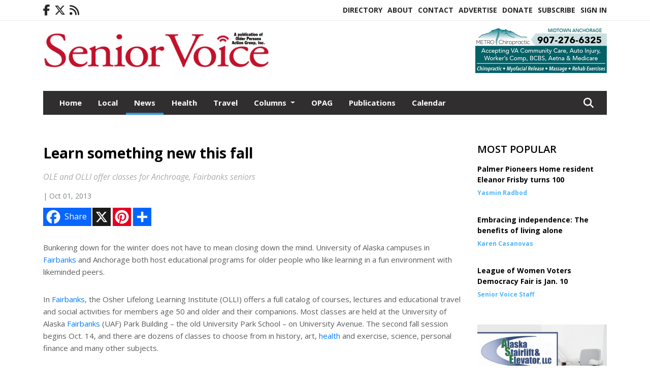

--- FILE ---
content_type: text/html; charset=UTF-8
request_url: https://www.seniorvoicealaska.com/story/2013/10/01/news/learn-something-new-this-fall/261.html
body_size: 13267
content:









<!doctype html>
<!-- Engine: Aestiva HTML/OS Version 4.89 Developer Edition -->
<html lang="en">






 
 <head>
  <META http-equiv="Content-Type" content="text/html; charset=UTF-8" />
  <META NAME="author" content="Senior Voice" />
  <META NAME="description" CONTENT="Bunkering down for the winter does not have to mean closing down the mind. University of Alaska campuses in Fairbanks and Anchorage both host" />
  <META NAME="keywords" CONTENT="Fairbanks,health,birds" />
  <META NAME="robots" CONTENT="index,follow" />
  <META HTTP-EQUIV="cache-control" CONTENT="private, no-store, no-cache, must-revalidate" />
  
  <META NAME="revisit-after" CONTENT="45 days" />
  
  <META PROPERTY="og:title" CONTENT="Learn something new this fall">
<META PROPERTY="og:description" CONTENT="Bunkering down for the winter does not have to mean closing down the mind. University of Alaska campuses in Fairbanks and Anchorage both host educational programs for older people who like learning in a fun environment with likeminded peers. In Fairbanks, the Osher Lifelong Learning Institute (OLLI) offers a full catalog of courses, lectures and ed...">
<META PROPERTY="og:url" CONTENT="HTTPS://www.seniorvoicealaska.com/story/2013/10/01/news/learn-something-new-this-fall/261.html">
<META PROPERTY="og:site_name" CONTENT="Senior Voice">
<META PROPERTY="og:type" CONTENT="website">
<META PROPERTY="og:ttl" CONTENT="2419200">
<META PROPERTY="og:image" CONTENT="https://www.seniorvoicealaska.com/home/cms_data/dfault/images/companylogo_facebook.png">
  <title>Learn something new this fall - Senior Voice</title>
  
      <meta name="viewport" content="width=device-width, initial-scale=1">
      <link rel="stylesheet" type="text/css" media="screen" href="/app/website_specifics/pdf_click_menu_small.css" />
      <link rel="stylesheet" type="text/css" media="screen" href="/ASSET/1547x26336/XPATH/cms/website_specifics/css_themes/monarch/monarch.css" />
      
         <link HREF="https://fonts.googleapis.com/css2?family=Open+Sans:ital,wght@0,300;0,400;0,600;0,700;0,800;1,300;1,400;1,600;1,700;1,800&display=swap" rel="stylesheet" />

          <script>
            // Create a link element for the Font Awesome stylesheet with fallback
            const font_awesome_link = document.createElement('link');
            font_awesome_link.rel = 'stylesheet';
            font_awesome_link.type = 'text/css';
            font_awesome_link.href = 'https://repo.charityweather.com/files/font_awesome/font-awesome-6.5.1-pro-ll-kit/css/all-ll-min.css';
 
            // If loading fails, switch to fallback URL
            font_awesome_link.onerror = () => {
              font_awesome_link.href = 'https://repo.lionslight.com/files/font_awesome/font-awesome-6.5.1-pro-ll-kit/css/all-ll-min.css';
            };
 
            // Prepend the stylesheet to the head for faster priority loading
            document.head.prepend(font_awesome_link);
 
            // Optional: Listen for the stylesheet's load event to handle FOUC
            font_awesome_link.onload = () => {
              document.documentElement.classList.add('fa-loaded');
            };
          </script>


<!-- Desktop/canonical vs. mobile/alternate URLs -->
<link rel="canonical" HREF="https://www.seniorvoicealaska.com/story/2013/10/01/news/learn-something-new-this-fall/261.html">


   <script src="/app/website_specifics/jquery-2-2-2.min.js"></script>


    <script>

     function offsiteLink(a,b){
      a.href='/ajax/selectit?storyId='+b;
      return false;
     }
     function offsiteAdLink(a,b){
      a.href='/ajax/adselectit?adid='+b;
      return false;
     }


     debug=false;


     function expiredAJAX() {
      // noop
     }


     function RemoveContent(d) {document.getElementById(d).style.display = "none";}
     function InsertContent(d) {document.getElementById(d).style.display = ""; swapdiv(d);}

     function swapdiv(a){
      if (a=='div2'){
       CLEAR.f.runOverlay('/ajax/popular/blogged');
      } else {
       CLEAR.f.runOverlay('/ajax/popular/viewed');
      }
     }

    
    </script>
  
  <script src="/app/js/postscribe/postscribe.min.js"></script>

  <script>
  (function(i,s,o,g,r,a,m){i['GoogleAnalyticsObject']=r;i[r]=i[r]||function(){
  (i[r].q=i[r].q||[]).push(arguments)},i[r].l=1*new Date();a=s.createElement(o),
  m=s.getElementsByTagName(o)[0];a.async=1;a.src=g;m.parentNode.insertBefore(a,m)
  })(window,document,'script','//www.google-analytics.com/analytics.js','ga');

  ga('create', 'UA-52022218-1', 'auto');
  ga('send', 'pageview');

</script>
  

  <!--AD PREFERENCES NEEDED BY JAVASCRIPTS-->

  <script>const PREFS_LOCAL_AD_SHUFFLER = "normal", PREFS_LOCAL_AD_SHUFFLE_TIMER = 30000, setting_ad_clicks_impressions = "enabled", PREFS_LOCAL_AD_IDLE_LOAD_TIMES = 50, console_logging = "off", privacy_version = "30962", terms_version = "37424", ccsetting = "off", ccrejectbtn = "lg", ccprivacycheckbox = "off";</script>
<script>const ads = JSON.parse('[{"ad_type": "horiz_lg","ad_code": "%3Ca%20href%3D%22https%3A%2F%2Fwww%2Emetrochiroak%2Ecom%22%20target%3D%22blank%22%3E%3Cimg%20src%3D%22%2FIMG%2F5NvOC7cDCLKHLZDpBZNLIBDJSZhLZ%2FXPATH%2Fhome%2Fcms%5Fdata%2Fdfault%2Fweb%5Fads%2Fhoriz%2F6729%2Dmetrochiroweb260x90%2EpngXEXT1756x38646is%2Epng%22%20width%3D%22259%22%20height%3D%2290%22%20alt%3D%22%22%3E%3C%2Fa%3E","ad_id": "EYSWeMmUWnPeM2cRVkSkijbWYuolu0iUurnykqBpq"},{"ad_type": "horiz_lg","ad_code": "%3Ca%20href%3D%22http%3A%2F%2Fwww%2Ealaskastairlift%2Ecom%22%20target%3D%22blank%22%3E%3Cimg%20src%3D%22%2FIMG%2F1J3LANNDxPH5FbDrKu7QJ8LTFseMV%2FXPATH%2Fhome%2Fcms%5Fdata%2Fdfault%2Fweb%5Fads%2Fhoriz%2F5109%2Dalaska%5Fstairlift%5F%5F%5Flarge%5Fhorizontal%5Fweb%5Fad%5F%5F%5Foct%5F24%2EjpgXEXT1647x50563%2Ejpeg%22%20width%3D%22728%22%20height%3D%2290%22%20alt%3D%22%22%3E%3C%2Fa%3E","ad_id": "HbVZhPpXZqShP5fUYnVnlmeZbxroknh31Wq1nFEst"},{"ad_type": "square","ad_code": "%3Cspan%20class%3D%22ad%5Flocal%5Fsquare%22%3E%3Ca%20href%3D%22https%3A%2F%2Fwww%2Eaccuratehearingsystems%2Ecom%2F%22%20target%3D%22blank%22%3E%3Cimg%20src%3D%22%2FIMG%2FwjUkojtkZglNmNUMh%2DVClLeUflbF%5Fp0jo%2FXPATH%2Fhome%2Fcms%5Fdata%2Fdfault%2Fweb%5Fads%2Fsquare%2F6368%2Daccurate%5Fhearing%5Ffeb%5F2021%5Fsq%5Fad%2EjpgXEXT1735x42129%2Ejpeg%22%20width%3D%22300%22%20height%3D%22250%2E5%22%20alt%3D%22%22%3E%3C%2Fa%3E%3C%2Fspan%3E","ad_id": "Ooimuc2km3fucGshl0i0yzrmo%2D41x0uICj3y0CEZK03AH"},{"ad_type": "square","ad_code": "%3Cspan%20class%3D%22ad%5Flocal%5Fsquare%22%3E%3Ca%20href%3D%22https%3A%2F%2Fwww%2Eseniorvoicealaska%2Ecom%2Fadvertise%22%3E%3Cimg%20src%3D%22%2FIMG%2FtgVlco3lRiRTNfkLpxd8ZGiaZzbBshtf3%2FXPATH%2Fhome%2Fcms%5Fdata%2Fdfault%2Fweb%5Fads%2Fsquare%2F1736%2Dadvertise%5Fin%5Fthe%5Fsenior%5Fvoice%5Fsquare%2EjpgXEXT1678x45752is%2Ejpeg%22%20width%3D%22300%22%20height%3D%22247%22%20alt%3D%22%22%3E%3C%2Fa%3E%3C%2Fspan%3E","ad_id": "EYSWeMmUWnPeM2cRVkSkijbWYuolhke8yTnCxqxpq"},{"ad_type": "square","ad_code": "%3Cspan%20class%3D%22ad%5Flocal%5Fsquare%22%3E%3Ca%20href%3D%22http%3A%2F%2Fwww%2Echesterparkcoop%2Ecom%22%20target%3D%22blank%22%3E%3Cimg%20src%3D%22%2FIMG%2FgTeiyX2TTTfcbjUHkvl1szuFpdhLs1msm%2FXPATH%2Fhome%2Fcms%5Fdata%2Fdfault%2Fweb%5Fads%2Fsquare%2F7431%2D1%2EjpgXEXT1397x32817%2Ejpeg%22%20width%3D%22300%22%20height%3D%22250%22%20alt%3D%22%22%3E%3C%2Fa%3E%3C%2Fspan%3E","ad_id": "LfZdlTtbduWlT9jYcrZrpqidf1vsovlH5au9r5Iwx"},{"ad_type": "square","ad_code": "%3Cspan%20class%3D%22ad%5Flocal%5Fsquare%22%3E%3Ca%20href%3D%22http%3A%2F%2Fwww%2Ealaskastairlift%2Ecom%22%20target%3D%22blank%22%3E%3Cimg%20src%3D%22%2FIMG%2FkXcinmreLZaZgNnNpzivfzqbnzh79fup1%2FXPATH%2Fhome%2Fcms%5Fdata%2Fdfault%2Fweb%5Fads%2Fsquare%2F5750%2Dalaska%5Fstairlift%5Fsquare%5Fweb%5Fad%5F%5F%5Foct%5F2024%5F%2EjpgXEXT1761x46523%2Ejpeg%22%20width%3D%22300%22%20height%3D%22250%22%20alt%3D%22%22%3E%3C%2Fa%3E%3C%2Fspan%3E","ad_id": "GaUYgOoWYpRgO4eTXmUmkldYawqnjqgG0Vpom42r8mpy5"},{"ad_type": "square","ad_code": "%3Cspan%20class%3D%22ad%5Flocal%5Fsquare%22%3E%3Ca%20href%3D%22https%3A%2F%2Fpaulmcdonogh%2Ecom%2F%22%20target%3D%22blank%22%3E%3Cimg%20src%3D%22%2FIMG%2FgTecpX6iLlagbfUUh4ltu1cUpudK6zksk%2FXPATH%2Fhome%2Fcms%5Fdata%2Fdfault%2Fweb%5Fads%2Fsquare%2F1344%2Dmcdonogh%5Fweb%5Fad%5F003%5F%2EjpgXEXT1678x39008%2Ejpeg%22%20width%3D%22300%22%20height%3D%22250%22%20alt%3D%22%22%3E%3C%2Fa%3E%3C%2Fspan%3E","ad_id": "EYSWeMmUWnPeM2cRVkSkijbWYuolhoeIyT0KkCBpq"},{"ad_type": "square","ad_code": "%3Cspan%20class%3D%22ad%5Flocal%5Fsquare%22%3E%3Ca%20href%3D%22https%3A%2F%2Fwww%2Eanchorageseniorcenter%2Eorg%22%20target%3D%22blank%22%3E%3Cimg%20src%3D%22%2FIMG%2FeRZnontXcXdVnLm9htZCXEgUhuwzAq1ry%2FXPATH%2Fhome%2Fcms%5Fdata%2Fdfault%2Fweb%5Fads%2Fsquare%2F3814%2Dasac%5Fsenior%5Fvoice%5Fweb%5Fad%5F1%5F%5F002%5F%2EjpgXEXT1748x43324%2Ejpeg%22%20width%3D%22300%22%20height%3D%22250%22%20alt%3D%22%22%3E%3C%2Fa%3E%3C%2Fspan%3E","ad_id": "Ooimuc2km3fucGshl0i0yzrmo%2D41xAu0Cj320KEVK03AH"},{"ad_type": "square","ad_code": "%3Cspan%20class%3D%22ad%5Flocal%5Fsquare%22%3E%3Ca%20href%3D%22https%3A%2F%2Fwww%2Eactalaska%2Eorg%2F%22%20target%3D%22blank%22%3E%3Cimg%20src%3D%22%2FIMG%2FuhSqegpTYjeLmbmFgxdppJkdflu18n1d2%2FXPATH%2Fhome%2Fcms%5Fdata%2Fdfault%2Fweb%5Fads%2Fsquare%2F1902%2Dact%5Fmarvel%5Fsenior%5Fvoice%5Fweb%5Fad%5F%5F300%5Fx%5F250%5Fpx%5F%5F%5F1%5F%2EpngXEXT1545x48664%2Epng%22%20width%3D%22300%22%20height%3D%22250%22%20alt%3D%22%22%3E%3C%2Fa%3E%3C%2Fspan%3E","ad_id": "CWQUcKkSUlNcK0aPTiQighZUWsmjfucmwRlki8yv4ilu1"},{"ad_type": "square","ad_code": "%3Cspan%20class%3D%22ad%5Flocal%5Fsquare%22%3E%3Ca%20href%3D%22https%3A%2F%2Fakwillstrusts%2Ecom%2F%22%20target%3D%22blank%22%3E%3Cimg%20src%3D%22%2FIMG%2FuhHYtR8XYbeePedWf%5FZAlAtJudhA6ue2u%2FXPATH%2Fhome%2Fcms%5Fdata%2Fdfault%2Fweb%5Fads%2Fsquare%2F7348%2Daschenbrenner%5Fweb%5Fad%5F9%2E25%5Fv2%2EpngXEXT1317x41452is%2Epng%22%20width%3D%22300%22%20height%3D%22246%22%20alt%3D%22%22%3E%3C%2Fa%3E%3C%2Fspan%3E","ad_id": "Ooimuc2km3fucGshl0i0yzrmo%2D41xAu8Cj320KENK03AH"},{"ad_type": "square","ad_code": "%3Cspan%20class%3D%22ad%5Flocal%5Fsquare%22%3E%3Ca%20href%3D%22https%3A%2F%2Fbernadetteforgovernor%2Ecom%2F%22%20target%3D%22blank%22%3E%3Cimg%20src%3D%22%2FIMG%2FzmHnpl1hPqbWjPl%5FX6j8XMmdhqh7qvxr2%2FXPATH%2Fhome%2Fcms%5Fdata%2Fdfault%2Fweb%5Fads%2Fsquare%2F8347%2Dbernadettedigitalad%5Fv72%2EpngXEXT1207x41017is%2Epng%22%20width%3D%22300%22%20height%3D%22250%22%20alt%3D%22%22%3E%3C%2Fa%3E%3C%2Fspan%3E","ad_id": "Ssmqyg6oq7jygKwlp4m423vqsC851IyEGn764SIJO47EL"}]');</script>

<script src="/ASSET/1533x23168/XPATH/cms/website_specifics/monarch_ad_shuffler.js"></script>

<script>$(function() {
    var submitIcon = $('.searchbox-icon');
    var inputBox = $('.searchbox-input');
    var searchBox = $('.searchbox');
    var isOpen = false;
    submitIcon.click(function () {
        if (isOpen == false) {
            searchBox.addClass('searchbox-open');
            inputBox.focus();
            isOpen = true;
        } else {
            searchBox.removeClass('searchbox-open');
            inputBox.focusout();
            isOpen = false;
        }
    });
    submitIcon.mouseup(function () {
        return false;
    });
    searchBox.mouseup(function () {
        return false;
    });
    $(document).mouseup(function () {
        if (isOpen == true) {
            $('.searchbox-icon').css('display', 'block');
            submitIcon.click();
        }
    });


 runIf($('.menu').length,'jQuery.sticky','/app/website_specifics/sticky.js',function(){
  $(".menu").sticky({ topSpacing: 0, center:true, className:"stickynow" });
 });



});
function buttonUp() {
    var inputVal = $('.searchbox-input').val();
    inputVal = $.trim(inputVal).length;
    if (inputVal !== 0) {
        $('.searchbox-icon').css('display', 'none');
    } else {
        $('.searchbox-input').val('');
        $('.searchbox-icon').css('display', 'block');
    }
}



runIf=function(condition,name,url,callback){
 if(condition){
  runSafe(name,url,callback);
 }
}



runSafe=function(name,url,callback){
 if(typeof window[name] != 'undefined'){
  callback();
 } else {
  if(typeof runsafe != 'object'){runsafe={};}
  if(runsafe[url] && runsafe[url].constructor === Array){var loadit=false;} else {runsafe[url]=[];var loadit=true;}
  runsafe[url].push(callback);
  // START001 UI stuff not necessary
  // if (document.body){document.body.style.borderTop="10px solid red";}
  // END001 UI stuff not necessary
  if (loadit){
   var js = document.createElement('script');
   js.async = true;
   js.src = url;
   js.onload = js.onreadystatechange = (function(){return function(){
    while(runsafe[url].length){
     var f=runsafe[url].shift();
     f();
    }
    delete runsafe[url];
    var count = 0; for (var k in runsafe) if (runsafe.hasOwnProperty(k)) count++;
    if(count==0){
     // START002 UI stuff not necessary
     if (document.body){document.body.style.borderTop="none";}
     // END002 UI stuff not necessary
    }
   }})();
   var first = document.getElementsByTagName('script')[0];
   first.parentNode.insertBefore(js, first);
  }
 }
}



</script>

<style>
.preLoadImg {
    display: none;
}
#undefined-sticky-wrapper:before {
    height:50px;
    background-color: #B6BD98;
}
</style>

<!-- CSS for print_sub_alert -->
<style>

.print_sub_container {
    width:auto;
}
.print_sub_container div {
    width:auto;
}
.print_sub_container .print_sub_header {
//    background-color:#c7edfc;
//    padding: 12px 2px;
    cursor: pointer;
    font-weight: bold;
}
.print_sub_container .print_sub_content {
    display: none;
    padding : 5px;
}
</style>



  



 </head>
 <body>


<img class="preLoadImg" src="/home/cms_data/dfault/images/home-menu-icon.png" width="1" height="1" alt="" />
<img class="preLoadImg" src="/home/cms_data/dfault/images/home-menu-active-icon.png" width="1" height="1" alt="" />



<!-- BEGIN TEXT THAT APPEARED BEFORE THE MAIN DIV. -->
<!--GOOGLE_SURVEYS_TEXT (001457)-->

<!-- END TEXT THAT APPEARED BEFORE THE MAIN DIV. -->


  <section class="top-bar">
    <div class="container">
      <div class="row">
	<div class="col-sm-2">
	  <ul class="social">
      <li class="nav-item jvlmn"><a  href="https://www.facebook.com/Senior-Voice-Alaska-490943774321354"  target="n/a"><i class='fa-brands fa-facebook-f' aria-hidden='true'></i></a></li><li class="nav-item jvlmn"><a  href="https://twitter.com/seniorvoiceak"  target="n/a"><i class='fa-brands fa-x-twitter' aria-hidden='true'></i></a></li><li class="nav-item jvlmn"><a  href="HTTPS://www.seniorvoicealaska.com/rss"  target="n/a"><i class='fa fa-rss' aria-hidden='true'></i></a></li>
	  </ul>
	</div>
	<div class="col-sm-10 text-right">
	  <div id="main_menu">
	    <ul class="links">
            <li class="nav-item jvlmn"><a  href="https://www.seniorvoicealaska.com/opagdirectory"  target="_blank">Directory</a></li><li class="nav-item jvlmn"><a  href="HTTPS://www.seniorvoicealaska.com/about" >About</a></li><li class="nav-item jvlmn"><a  href="HTTPS://www.seniorvoicealaska.com/contact" >Contact</a></li><li class="nav-item jvlmn"><a  href="HTTPS://www.seniorvoicealaska.com/advertise" >Advertise</a></li><li class="nav-item jvlmn"><a  href="https://www.paypal.com/donate?hosted_button_id=TMP2ZW7QMDMAL"  target="_blank">Donate</a></li><li class="nav-item jvlmn"><a  href="HTTPS://www.seniorvoicealaska.com/subscribe" >Subscribe</a></li><li class="nav-item jvlmn"><a  href="HTTPS://www.seniorvoicealaska.com/login?r=%2Fstory%2F2013%2F10%2F01%2Fnews%2Flearn%2Dsomething%2Dnew%2Dthis%2Dfall%2F261%2Ehtml" >Sign In</a></li>
	    </ul>
	  </div>
	</div>
      </div>
    </div>
  </section>
   

   <!--/// Header ///-->
	<header class="header home-4">
		<div class="container">
			<div class="row">
				<div class="col-sm-5">
					<figure class="logo"><a href="HTTPS://www.seniorvoicealaska.com/" aria-label="Home"><img src="/home/cms_data/dfault/images/masthead_522x100.png" alt="" class="logo"></a>
					</figure>
				</div>
				<div class="col-sm-7 text-right xs-none">
      <div class="header_story_ad" aria-hidden="true"><div class="ad_local_lghoriz" data-mobile-ad1="" data-mobile-ad2="" data-desktop-ad1="%3C%21%2D%2Dad%5Finit%5Fctr%3A6OIMUCcKMdFUCsSHLeISYxRkOwefXiUmoJdca0qfwadmt%2D%2D%3E%3Ca%20href%3D%22https%3A%2F%2Fwww%2Emetrochiroak%2Ecom%22%20target%3D%22blank%22%3E%3Cimg%20src%3D%22%2FIMG%2F5NvOC7cDCLKHLZDpBZNLIBDJSZhLZ%2FXPATH%2Fhome%2Fcms%5Fdata%2Fdfault%2Fweb%5Fads%2Fhoriz%2F6729%2Dmetrochiroweb260x90%2EpngXEXT1756x38646is%2Epng%22%20width%3D%22259%22%20height%3D%2290%22%20alt%3D%22%22%3E%3C%2Fa%3E" data-desktop-ad2=""></div></div>
 				</div>
			</div>
			<div class="row">
				<div class="col-sm-12">
					<div class="date">
    <div class="grid_1 rightone">
     <p class="pub_date">
      
     </p>
    </div>
					</div>
				</div>
			</div>
		</div>
	</header>
<!-- Dynamic script (11-21-2025) -->
<style>
#JvlNavbarContent {
    width: 100%  /* Prevents wrapping */
}
#JvlNavbarContent .nav {
    flex-wrap: nowrap;  /* Prevents wrapping */
}
#JvlNavbarContent .nav a {
    white-space: nowrap;  /* Prevents text wrapping */
}
#JvlNavbarContent .nav > li {  /* Hide all menu items initially */
    opacity: 0;
    /* transition: opacity 0.2s ease; /* Animation when JS adds .show */
}
#JvlNavbarContent .nav > li.show { /* Reveal all menu items */
    opacity: 1;
}

/* ADDED 12-4-2025: Apply opacity: 1 when screen width is 990px or less */
@media screen and (max-width: 990px) {
    #JvlNavbarContent .nav > li {
        opacity: 1;
    }
}

</style>
<script>const dynamicMenu = true;</script>
   <section class="header home-4" style="top:0;position:sticky;padding-top:0;z-index:2022;">
		<div class="container">
			<div class="row">
				<div class="col-sm-12">
					<nav class="navbar navbar-expand-lg navbar-default">
        <div class="navbar-header">
    <button class="navbar-toggler" type="button" data-bs-toggle="collapse" data-bs-target="#JvlNavbarContent" aria-controls="navbarSupportedContent" aria-expanded="false" aria-label="Toggle navigation">
      <i class="fa fa-bars" style="color:#fff;"></i>
    </button>
        </div>

        <!-- Collect the nav links, forms, and other content for toggling -->
        <div class="collapse navbar-collapse" id="JvlNavbarContent">
          <ul class="nav navbar-nav  me-auto mb-2 mb-lg-0"><li class="nav-item jvlmnreg"><a class="nav-link" href="HTTPS://www.seniorvoicealaska.com/">Home</a></li><li class="nav-item jvlmnreg"><a class="nav-link" href="HTTPS://www.seniorvoicealaska.com/section/local">Local</a></li><li class="nav-item jvlmnreg active"><a class="nav-link" href="HTTPS://www.seniorvoicealaska.com/section/news">News</a></li><li class="nav-item jvlmnreg"><a class="nav-link" href="HTTPS://www.seniorvoicealaska.com/section/health">Health</a></li><li class="nav-item jvlmnreg"><a class="nav-link" href="HTTPS://www.seniorvoicealaska.com/section/travel">Travel</a></li>
      <li class="dropdown nav-item jvlmnreg">
              <a href="HTTPS://www.seniorvoicealaska.com/section/columns" class="nav-link dropdown-toggle" data-bs-toggle="dropdown" role="button" aria-haspopup="true" aria-expanded="false">Columns <span class="caret"></span></a>
              <ul class="dropdown-menu">
        <li class="nav-item jvlmnreg"><a href="HTTPS://www.seniorvoicealaska.com/section/columns" class="dropdown-item nav-link">All</a></li>
        <li class="nav-item jvlmnreg"><a href="HTTPS://www.seniorvoicealaska.com/section/columns/finance%5Fand%5Flegal" class="dropdown-item nav-link">Finance and Legal</a></li>
        <li class="nav-item jvlmnreg"><a href="HTTPS://www.seniorvoicealaska.com/section/columns/opag" class="dropdown-item nav-link">OPAG</a></li>
       </ul></li><li class="nav-item jvlmnreg"><a class="nav-link" href="HTTPS://www.seniorvoicealaska.com/section/opag">OPAG</a></li><li class="nav-item jvlmnreg"><a class="nav-link" href="HTTPS://www.seniorvoicealaska.com/section/publications">Publications</a></li><li class="nav-item jvlmnreg"><a class="nav-link" href="HTTPS://www.seniorvoicealaska.com/section/calendar">Calendar</a></li><li class="nav-item jvlmn"><a  href="https://www.seniorvoicealaska.com/opagdirectory"  target="_blank">Directory</a></li><li class="nav-item jvlmn"><a  href="HTTPS://www.seniorvoicealaska.com/about" >About</a></li><li class="nav-item jvlmn"><a  href="HTTPS://www.seniorvoicealaska.com/contact" >Contact</a></li><li class="nav-item jvlmn"><a  href="HTTPS://www.seniorvoicealaska.com/advertise" >Advertise</a></li><li class="nav-item jvlmn"><a  href="https://www.paypal.com/donate?hosted_button_id=TMP2ZW7QMDMAL"  target="_blank">Donate</a></li><li class="nav-item jvlmn"><a  href="HTTPS://www.seniorvoicealaska.com/subscribe" >Subscribe</a></li><li class="nav-item jvlmn"><a  href="HTTPS://www.seniorvoicealaska.com/login?r=%2Fstory%2F2013%2F10%2F01%2Fnews%2Flearn%2Dsomething%2Dnew%2Dthis%2Dfall%2F261%2Ehtml" >Sign In</a></li>
								</ul><ul class="nav navbar-nav ml-auto"><div class="navbar-nav ml-auto">
				            <a href="javascript:;" class="search-toggler"> 
								<i class="fa fa-search"></i>
							</a>
							<div id="search-form">
							    <form method="GET" class="searchbox" autocomplete="on" ACTION="/findit" NAME="findit">
                                                                <input class="search" type="text" name="mysearch" placeholder="Search" required="" value="" title="search">
								<input class="submit-search" type="submit" value="Submit">
                                                            </form>
							</div>
				        </div></ul></div>
					</nav>
				</div>
			</div>
		</div>
	</section>
<script>
/**
 * Dynamic Navigation Menu with Responsive Overflow
 * Automatically collapses menu items into a "More..." dropdown on narrow screens
 */

(function() {
    'use strict';

    // Configuration
    const CONFIG = {
        RESERVED_SPACE: 200,
        BREAKPOINT: 990,
        DEBOUNCE_DELAY: 0,
        SELECTOR: {
            MAIN_MENU: 'ul.nav.navbar-nav.me-auto',
            DROPDOWN_TOGGLE: '[data-bs-toggle="dropdown"]'
        },
        CLASS: {
            NAV_ITEM: 'nav-item',
            NAV_LINK: 'nav-link',
            DROPDOWN: 'dropdown',
            DROPDOWN_ITEM: 'dropdown-item',
            DROPDOWN_MENU: 'dropdown-menu',
            DROPEND: 'dropend',
            HIDDEN: 'd-none',
            PROTECTED: 'jvlmn',
            REGULAR: 'jvlmnreg',
            MORE_DROPDOWN: 'more-dropdown',
            MORE_MENU: 'more-menu'
        }
    };

    // State management
    let resizeTimer = null;
    let mainMenu = null;
    let moreDropdown = null;
    let moreMenu = null;
    let hasInitialized = false; // track if init() has run

    /**
     * Initialize the dynamic menu system
     */
    function init() {
        try {
            if (hasInitialized) return; // safety check
            hasInitialized = true;
            // Check if dynamic menu is enabled
            if (!shouldInitialize()) {
                return;
            }

            mainMenu = document.querySelector(CONFIG.SELECTOR.MAIN_MENU);
            
            if (!mainMenu) {
                console.error('[DynamicMenu] Main menu not found. Selector:', CONFIG.SELECTOR.MAIN_MENU);
                return;
            }

            mergeExistingMoreDropdowns();
            setupEventListeners();
            adjustMenu();
            showNavbar();
        } catch (error) {
            console.error('[DynamicMenu] Initialization error:', error);
        }
    }

    /**
    * Show navbar sections on page load
    */
    function showNavbar() {
        const items = document.querySelectorAll('#JvlNavbarContent .navbar-nav > li');
        items.forEach((item, index) => {
                item.classList.add('show');
        });
    }

    /**
     * Find and merge any pre-existing "More..." dropdowns
     */
    function mergeExistingMoreDropdowns() {
        const existingDropdowns = Array.from(mainMenu.querySelectorAll('li'))
            .filter(li => li && li.textContent.trim().toLowerCase().startsWith('more...'));

        // Create our consolidated More... dropdown
        createMoreDropdown();

        // Merge items from existing dropdowns
        existingDropdowns.forEach(dropdown => {
            if (dropdown === moreDropdown) return;

            const items = dropdown.querySelectorAll(`.${CONFIG.CLASS.DROPDOWN_MENU} > li`);
            items.forEach(item => moreMenu.appendChild(item));
            dropdown.remove();
        });
    }

    /**
     * Create the More... dropdown element
     */
    function createMoreDropdown() {
        moreDropdown = document.createElement('li');
        moreDropdown.className = `${CONFIG.CLASS.NAV_ITEM} ${CONFIG.CLASS.DROPDOWN} ${CONFIG.CLASS.HIDDEN} ${CONFIG.CLASS.MORE_DROPDOWN}`;
        moreDropdown.innerHTML = `
            <a class="${CONFIG.CLASS.NAV_LINK} dropdown-toggle" href="#" data-bs-toggle="dropdown" data-bs-auto-close="outside" aria-expanded="false">
                More...
            </a>
            <ul class="${CONFIG.CLASS.DROPDOWN_MENU} ${CONFIG.CLASS.MORE_MENU}"></ul>
        `;

        moreMenu = moreDropdown.querySelector(`.${CONFIG.CLASS.MORE_MENU}`);
        mainMenu.appendChild(moreDropdown);
    }

    /**
     * Setup nested dropdown handlers for items inside More...
     */
    function setupNestedDropdowns() {
        if (!moreMenu) return;

        const nestedDropdowns = moreMenu.querySelectorAll(`.${CONFIG.CLASS.DROPDOWN}, .${CONFIG.CLASS.NAV_ITEM}.${CONFIG.CLASS.DROPDOWN}`);

        nestedDropdowns.forEach(dropdown => {
            const toggle = dropdown.querySelector(CONFIG.SELECTOR.DROPDOWN_TOGGLE);
            if (!toggle) return;

            // Style adjustments for nested dropdowns
            if (toggle.classList.contains(CONFIG.CLASS.NAV_LINK)) {
                toggle.classList.add(CONFIG.CLASS.DROPDOWN_ITEM);
            }

            const nestedMenu = dropdown.querySelector(`.${CONFIG.CLASS.DROPDOWN_MENU}`);
            if (nestedMenu) {
                dropdown.classList.add(CONFIG.CLASS.DROPEND);

                // Style nested menu
                if (!nestedMenu.hasAttribute('data-styled')) {
                    nestedMenu.style.padding = '0';
                    nestedMenu.style.position = 'static';
                    nestedMenu.setAttribute('data-styled', 'true');
                }

                // Add classes and indentation to nested items
                styleNestedItems(nestedMenu);

                // Initialize Bootstrap dropdown
                initializeBootstrapDropdown(toggle);
            }
        });
    }

    /**
     * Style nested menu items with proper classes and indentation
     */
    function styleNestedItems(nestedMenu) {
        const items = nestedMenu.querySelectorAll('li');
        items.forEach(item => {
            item.classList.add(CONFIG.CLASS.NAV_ITEM, CONFIG.CLASS.REGULAR);
        });

        const links = nestedMenu.querySelectorAll(`.${CONFIG.CLASS.DROPDOWN_ITEM}, li > a`);
        links.forEach(link => {
            if (!link.hasAttribute('data-indented')) {
                link.style.setProperty('padding-left', '2rem', 'important');
                link.setAttribute('data-indented', 'true');
                link.classList.add(CONFIG.CLASS.NAV_LINK);
            }
        });
    }

    /**
     * Initialize Bootstrap dropdown instance
     */
    function initializeBootstrapDropdown(toggle) {
        if (!window.bootstrap?.Dropdown) return;

        try {
            const existingInstance = bootstrap.Dropdown.getInstance(toggle);
            if (existingInstance) {
                existingInstance.dispose();
            }

            new bootstrap.Dropdown(toggle, { autoClose: true });
        } catch (error) {
            console.error('[DynamicMenu] Error initializing Bootstrap dropdown:', error);
        }
    }

    /**
     * Restore item to its original state when moving out of More...
     */
    function restoreItemState(item) {
        if (!item.classList) return;

        item.classList.remove(CONFIG.CLASS.DROPEND);
        item.classList.add(CONFIG.CLASS.NAV_ITEM);

        // Restore dropdown toggle classes
        const toggle = item.querySelector(CONFIG.SELECTOR.DROPDOWN_TOGGLE);
        if (toggle?.classList.contains(CONFIG.CLASS.DROPDOWN_ITEM)) {
            toggle.classList.remove(CONFIG.CLASS.DROPDOWN_ITEM);
        }

        // Remove nested dropdown styling
        const nestedMenu = item.querySelector(`.${CONFIG.CLASS.DROPDOWN_MENU}`);
        if (nestedMenu?.hasAttribute('data-styled')) {
            nestedMenu.removeAttribute('style');
            nestedMenu.removeAttribute('data-styled');

            const nestedItems = nestedMenu.querySelectorAll('[data-indented="true"]');
            nestedItems.forEach(link => {
                link.style.paddingLeft = '';
                link.removeAttribute('data-indented');
            });
        }
    }

    /**
     * Move all items from More... back to main menu
     */
    function moveItemsBackToMainMenu() {
        while (moreMenu.firstChild) {
            const child = moreMenu.firstChild;
            restoreItemState(child);
            mainMenu.insertBefore(child, moreDropdown);
        }
    }

    /**
     * Prepare item for insertion into More... dropdown
     */
    function prepareItemForMore(item) {
        item.classList.add(CONFIG.CLASS.NAV_ITEM, CONFIG.CLASS.REGULAR);

        const link = item.querySelector('a');
        if (link && !link.classList.contains(CONFIG.CLASS.NAV_LINK)) {
            link.classList.add(CONFIG.CLASS.NAV_LINK);
        }
    }

    /**
     * Main adjustment logic - handles menu overflow
     */
    function adjustMenu() {
        if (!mainMenu || !moreDropdown || !moreMenu) return;

        // Reset: move everything back
        moveItemsBackToMainMenu();
        moreDropdown.classList.add(CONFIG.CLASS.HIDDEN);

        // Only apply overflow logic on desktop
        if (window.innerWidth <= CONFIG.BREAKPOINT) return;

        const containerWidth = mainMenu.parentElement.offsetWidth;
        const items = Array.from(mainMenu.children).filter(li => li !== moreDropdown);
        
        let usedWidth = 0;
        let overflowIndex = -1; // BEFORE 11-19-2025: -1

        // Find overflow point
        for (let i = 0; i < items.length; i++) {
            usedWidth += items[i].offsetWidth;

            if (usedWidth > containerWidth - CONFIG.RESERVED_SPACE) {
                overflowIndex = i;   // BEFORE 11-19-2025: i - 1
                break;
            }
        }

        // Move overflowing items to More...
        if (overflowIndex >= 0) {
            for (let i = items.length - 1; i >= overflowIndex; i--) {
                const item = items[i];

                // Skip protected items
                if (item.classList.contains(CONFIG.CLASS.PROTECTED)) continue;

                prepareItemForMore(item);
                moreMenu.insertBefore(item, moreMenu.firstChild);
            }

            if (moreMenu.children.length > 0) {
                moreDropdown.classList.remove(CONFIG.CLASS.HIDDEN);
                setupNestedDropdowns();
            }
        }
    }

    /**
     * Debounced resize handler
     */
    function handleResize() {
        clearTimeout(resizeTimer);
        resizeTimer = setTimeout(adjustMenu, CONFIG.DEBOUNCE_DELAY);
    }

    /**
     * Setup event listeners
     */
    function setupEventListeners() {
        window.addEventListener('resize', handleResize);
    }

    /**
     * Cleanup function for proper teardown
     */
    function destroy() {
        window.removeEventListener('resize', handleResize);
        clearTimeout(resizeTimer);
    }

    /**
     * Check if dynamic menu is enabled via global variable
     */
    function shouldInitialize() {
        return typeof dynamicMenu !== 'undefined' && dynamicMenu === true;
    }

    /**
    // Initialize when DOM is ready
    if (document.readyState === 'loading') {
        document.addEventListener('DOMContentLoaded', init);
    } else {
        init();
    }
    */

    /* ADDED 12-4-2025 */
    if (window.innerWidth > CONFIG.BREAKPOINT){
        init();
    } else {
        showNavbar();
    }

    // Listen for resize
    window.addEventListener('resize', () => {
        if (!hasInitialized && window.innerWidth > CONFIG.BREAKPOINT) {
            init(); // run once when crossing above breakpoint
        }
    });

})();
</script>

   <section class="head-info">
		<div class="container">
			<div class="row">
				<div class="col-8">
					<span id="weatherinfo1"><div class="weather-info">
						<script tag="a" src="https://repo.charityweather.com/cw.js" onerror="this.onerror=null;this.src='https://www.charityweather.com/cw.js';" widgetid="2k8jmlop3yxb" locationname="Anchorage, AK" iconstyle="colorfill" trigger="click" widget-align="left" data-style="opacity:0;" showname="true"></script>
					</div></span>

				</div>
				<div class="col-4 text-right">
					
					<!--<a href="javascript:;" class="primary-btn">e-Edition</a>-->
				</div>
			</div>
		</div>
	</section><section class="main-dt">
		<div class="container">
			<div class="row">
				<div class="col-lg-9 col-md-8 lft"><!--/// Begin Article from headline... ///--><!-- open the "right_border" div --><div class="right_border"><h1>Learn something new this fall</h1><p class="tagline">OLE and OLLI offer classes for Anchroage, Fairbanks seniors</p><div class="byline_date_comments"><span class="volume_issue"> | Oct 01, 2013</span></div> <!--END class="byline_date_comments"-->
	<div class="a2a_kit a2a_kit_size_32 a2a_default_style" style="margin-bottom: 30px;">
		    <a class="a2a_button_facebook a2alink_border a2a_fb">Share</a>
    <a class="a2a_button_x a2alink_border"></a>
    <a class="a2a_button_pinterest a2alink_border" data-pin-config="none"></a>
    <a class="a2a_dd a2alink_border" href="https://www.addtoany.com/share" data-annotation="none" aria-label="Addtoany button"></a>

	</div>
<script src="//static.addtoany.com/menu/page.js" async></script><div class="title_separator"></div><div class="c-box"><P>Bunkering down for the winter does not have to mean closing down the mind. University of Alaska campuses in <a href='HTTPS://www.seniorvoicealaska.com/search/Fairbanks'>Fairbanks</a> and Anchorage both host educational programs for older people who like learning in a fun environment with likeminded peers.</P><P> In <a href='HTTPS://www.seniorvoicealaska.com/search/Fairbanks'>Fairbanks</a>, the Osher Lifelong Learning Institute (OLLI) offers a full catalog of courses, lectures and educational travel and social activities for members age 50 and older and their companions. Most classes are held at the University of Alaska <a href='HTTPS://www.seniorvoicealaska.com/search/Fairbanks'>Fairbanks</a> (UAF) Park Building – the old University Park School – on University Avenue. The second fall session begins Oct. 14, and there are dozens of classes to choose from in history, art, <a href='HTTPS://www.seniorvoicealaska.com/search/health'>health</a> and exercise, science, personal finance and many other subjects.</P><P>OLLI charges a $35 annual membership fee, and courses are $15 each, or $80 for unlimited courses for a half-year, $150 for unlimited full year.</P><P>For more information, call OLLI at 474-6607 or visit the Web site at <a href="http://www.uaf.edu/olli" target="_blank">http://www.uaf.edu/olli</a>.</P><P><strong>Anchorage</strong></P><P> Opportunities for Lifelong Education (OLE) is a nonprofit organization offering academic classes for lifelong learners in Anchorage. OLE courses are designed to appeal to older adults who share a strong intellectual curiosity and enjoy learning new things in the company of likeminded contemporaries.</P><P> Class offerings for the fall session beginning in October include topics such as travel photography, a survey of theater in Anchorage, research studies on Alaska <a href='HTTPS://www.seniorvoicealaska.com/search/birds'>birds</a> and much more. Classes meet at UAA, the Alaska Heritage Museum and the UAF Cooperative Extension Service.</P><P> OLE membership costs $150, which pays for a full year (there are also winter and spring semester courses) of as many OLE courses as desired.</P><P> For a fall course schedule and more information, call 786-6304 or visit the Anchorage OLE Web site at <a href="http://www.oleanchorage.org" target="_blank">http://www.oleanchorage.org</a>.</P></div><!-- close the "right_border" div -->
<div style="clear:both"></div></div>
    <script> 
      try { _402_Show(); } catch(e) {} 
    </script><p class="skel"></p>
	<div class="news-breaking-info you_might_be_interested_in">
	  <div class="style-head my_style_head"><h2>You might be interested in:</h2></div>
  <ul>
<li><a href='HTTPS://www.seniorvoicealaska.com/story/2025/12/01/news/training-for-direct-service-professionals-in-december/4116.html' >Training for direct service professionals in December</a></li>
<li><a href='HTTPS://www.seniorvoicealaska.com/story/2025/11/01/news/corrections/4090.html' >Corrections</a></li>
<li><a href='HTTPS://www.seniorvoicealaska.com/story/2025/11/01/news/senior-voice-does-well-in-the-north-american-mature-publishers-association-contest/4092.html' >Senior Voice does well in the North American Mature Publishers Association contest</a></li>
<li><a href='HTTPS://www.seniorvoicealaska.com/story/2025/10/01/news/corrections/4061.html' >Corrections</a></li>
<li><a href='HTTPS://www.seniorvoicealaska.com/story/2025/11/01/news/disaster-relief-deadline-is-nov-7/4096.html' >Disaster relief deadline is Nov. 7</a></li>
</ul></div>

<div class="clear">&nbsp;</div><!--/// CLEAR ///--><!--END CONTENT AREA-->

				</div>
     <!--BEGIN SIDEBAR CONTENT AREA-->
				<div class="col-lg-3 col-md-4 rht"><!--BEGIN SIDEBAR CONTENT AREA--><div class="news-breaking-info most_popular"><div class="style-head"><h2>Most Popular</h2></div><ul><li><h3><a href='HTTPS://www.seniorvoicealaska.com/story/2026/01/01/news/palmer-pioneers-home-resident-eleanor-frisby-turns-100/4154.html' aria-label=''>Palmer Pioneers Home resident Eleanor Frisby turns 100</a></h3><h4><span><strong>Yasmin Radbod</strong> </span> </h4></li>
<li><h3><a href='HTTPS://www.seniorvoicealaska.com/story/2026/01/01/columns/embracing-independence-the-benefits-of-living-alone/4169.html' aria-label=''>Embracing independence: The benefits of living alone</a></h3><h4><span><strong>Karen Casanovas</strong> </span> </h4></li>
<li><h3><a href='HTTPS://www.seniorvoicealaska.com/story/2026/01/01/news/league-of-women-voters-democracy-fair-is-jan-10/4161.html' aria-label=''>League of Women Voters Democracy Fair is Jan. 10</a></h3><h4><span><strong>Senior Voice Staff</strong> </span> </h4></li>
</ul></div><div class="side_separator ss_invisible"></div><div class="squaread_insertpoint" id="sq1"><div style="text-align:center;" aria-hidden="true" class="ad_type_square"><!--ad_init_ctr:KeYckSsactVkS8iXbuYioBh0eAuznCk64Ztsq86vAqt29--><span class="ad_local_square"><a href="http://www.alaskastairlift.com" target="blank"><img src="/IMG/kXcinmreLZaZgNnNpzivfzqbnzh79fup1/XPATH/home/cms_data/dfault/web_ads/square/5750-alaska_stairlift_square_web_ad___oct_2024_.jpgXEXT1761x46523.jpeg" width="300" height="250" alt=""></a></span></div><div class="side_separator"></div></div><a href="https://www.lionslight.com" target="blank"><img src="/cms/images/LL-ad.png" class="hover-img" alt="Roar Online Publication Software and content management solution. Lions Light offers cutting edge software for newspaper and magazine websites."></a><div class="side_separator"></div><div class="squaread_insertpoint" id="sq2"><div style="text-align:center;" aria-hidden="true" class="ad_type_square"><!--ad_init_ctr:k%2D48EyM68N1EycC37O4CIhBU%2DgOXHGEeY5a0KYnPQ--><span class="ad_local_square"><a href="https://www.actalaska.org/" target="blank"><img src="/IMG/uhSqegpTYjeLmbmFgxdppJkdflu18n1d2/XPATH/home/cms_data/dfault/web_ads/square/1902-act_marvel_senior_voice_web_ad__300_x_250_px___1_.pngXEXT1545x48664.png" width="300" height="250" alt=""></a></span></div><div class="side_separator"></div></div><!--END SIDEBAR CONTENT AREA-->
     <!--END SIDEBAR CONTENT AREA-->					
				</div>					
			</div>					
			<div class="row">
				<div class="col-sm-12"><div class="clear">&nbsp;</div><!--/// CLEAR ///--><div class='reader_comments'>

<!--//////////////////// START READER COMMENTS ////////////////////-->
<a id='readercomments'></a><div><div class="clear">&nbsp;</div><!--/// CLEAR ///--></div></div>
<script src='/apps/clear/clear.js'></script>
<!--Story_full--></div>
			</div>	
		</div>
	</section>
   <footer class="footer">
		<div class="container">
			<div class="row">
				<div class="col-sm-12">
					<hr class="top">
				</div>
			</div>
			<div class="row">
				<div class="col-sm-7 bdr-rft">
					<div class="row">
						<div class="col-sm-4">
							<h3>Sections</h3>
							<ul><li><a href='HTTPS://www.seniorvoicealaska.com/section/local' aria-label="Section link" class="author-blue">Local</a></li><li><a href='HTTPS://www.seniorvoicealaska.com/section/news' aria-label="Section link" class="author-blue">News</a></li><li><a href='HTTPS://www.seniorvoicealaska.com/section/health' aria-label="Section link" class="author-blue">Health</a></li><li><a href='HTTPS://www.seniorvoicealaska.com/section/travel' aria-label="Section link" class="author-blue">Travel</a></li><li><a href='HTTPS://www.seniorvoicealaska.com/section/columns' aria-label="Section link" class="author-blue">Columns</a></li><li><a href='HTTPS://www.seniorvoicealaska.com/section/opag' aria-label="Section link" class="author-blue">OPAG</a></li><li><a href='HTTPS://www.seniorvoicealaska.com/section/publications' aria-label="Section link" class="author-blue">Publications</a></li><li><a href='HTTPS://www.seniorvoicealaska.com/section/calendar' aria-label="Section link" class="author-blue">Calendar</a></li>
							</ul>
						</div>
						<div class="col-sm-4">
						        <h3>Newspaper</h3>
						        <ul>
						          <li><a href="HTTPS://www.seniorvoicealaska.com/contact" >Contact</a></li><li><a href="HTTPS://www.seniorvoicealaska.com/subscribe" >Subscribe</a></li><li><a href="HTTPS://www.seniorvoicealaska.com/about" >About</a></li>
						       </ul>
						</div>
						<div class="col-sm-4">
							<h3>Website</h3>
						        <ul>
						          <li><a href="HTTPS://www.seniorvoicealaska.com/terms" >Terms of Use</a></li><li><a href="HTTPS://www.seniorvoicealaska.com/privacy" >Privacy Policy</a></li><li><a href="HTTPS://www.seniorvoicealaska.com/sitemap_index.xml"  target="_blank">Sitemap</a></li><li><span></span></li><li><span>*By using this website, you agree to our <a href="HTTPS://www.seniorvoicealaska.com/privacy">Privacy Policy</a> and <a href="HTTPS://www.seniorvoicealaska.com/terms">Terms</a>.</span></li>
						        </ul>
						</div>
					</div>
				</div>
				<div class="col-sm-5 ext-space">
					<div class="row">
						<div class="col-sm-8">
							<h3>Connect With Us</h3>
							<ul>
							  <li><span>401 E. Fireweed Lane, #102</span></li><li><span>Anchorage AK 99503</span></li><li><span>Ph: (907) 276-1059</span></li><li><span>info@seniorvoicealaska.com</span></li><li><span><li><span>&copy; 2026 Older Persons Action Group, Inc.</span></li></span></li>			</ul>
						</div>
						<div class="col-sm-4">
							<h3 class="mbpx-3">Follow Us</h3>
							<ul class="social"><li class="nav-item jvlmn"><a  href="https://www.facebook.com/Senior-Voice-Alaska-490943774321354"  target="n/a"><i class='fa-brands fa-facebook-f' aria-hidden='true'></i></a></li><li class="nav-item jvlmn"><a  href="https://twitter.com/seniorvoiceak"  target="n/a"><i class='fa-brands fa-x-twitter' aria-hidden='true'></i></a></li></ul>

							<h3 class="mbpx-3">RSS</h3>
							<ul class="social"><li class="nav-item jvlmn"><a  href="HTTPS://www.seniorvoicealaska.com/rss"  target="n/a"><i class='fa fa-rss' aria-hidden='true'></i></a></li></ul>
						</div>
					</div>
				</div>
			</div>
			<div class="row">
				<div class="col-sm-12">
					<hr>
				</div>
			</div>
			<div class="row">
				<div class="col-sm-12">
					<p class="copy">Powered by <strong><a href="http://www.lionslight.com" target="_blank">ROAR Online Publication Software</a></strong> from Lions Light Corporation<br />
     © Copyright 2026</p>
				</div>
			</div>
		</div>

</footer>
<div id="ccflush">
</div>

<script>


$(".more_stories_toggle").click(function () {
    this.style.margin = "0";
    $more_stories_toggle = $(this);
    $more_stories_list = $more_stories_toggle.next(); 							  //getting the next element

//    $more_stories_list.slideToggle("slow", function () {						  //open up the content needed - toggle the slide- if visible, slide up, if not slidedown.

        $more_stories_toggle.text(function () {								  //execute this after slideToggle is done; change text of header based on visibility of content div

            return $more_stories_list.is(":visible") ? "+ More Stories" : "- More Stories";               //change text based on condition
        });
//    });
});



$( ".print_sub_container" ).click(function() {
  $( ".print_sub_content" ).slideToggle( 500, function() {
    // Animation complete.
  });
});

</script>
<script src="/ASSET/1614x19477/XPATH/cms/website_specifics/monarch.js"></script>
<script src="/ASSET/1014x23111/XPATH/cms/website_specifics/monarch_bootstrap.js"></script>

 <!-- <br><small>live</small> (Desktop|paywallfalse|full) -->
 </body>


</html>
